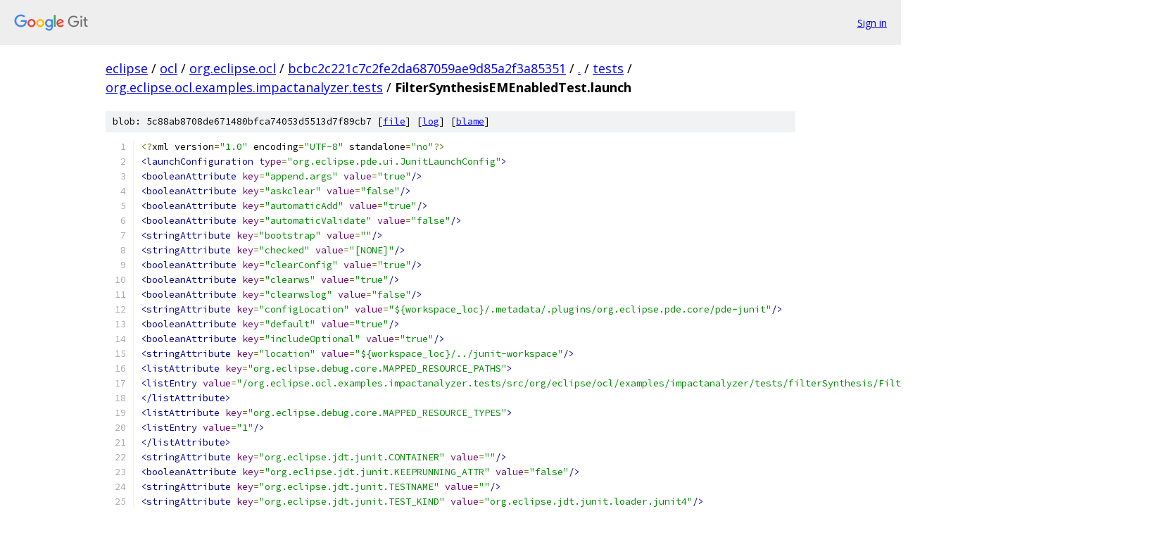

--- FILE ---
content_type: text/html; charset=utf-8
request_url: https://eclipse.googlesource.com/ocl/org.eclipse.ocl/+/bcbc2c221c7c2fe2da687059ae9d85a2f3a85351/tests/org.eclipse.ocl.examples.impactanalyzer.tests/FilterSynthesisEMEnabledTest.launch?autodive=0
body_size: 2200
content:
<!DOCTYPE html><html lang="en"><head><meta charset="utf-8"><meta name="viewport" content="width=device-width, initial-scale=1"><title>tests/org.eclipse.ocl.examples.impactanalyzer.tests/FilterSynthesisEMEnabledTest.launch - ocl/org.eclipse.ocl - Git at Google</title><link rel="stylesheet" type="text/css" href="/+static/base.css"><link rel="stylesheet" type="text/css" href="/+static/prettify/prettify.css"><!-- default customHeadTagPart --></head><body class="Site"><header class="Site-header"><div class="Header"><a class="Header-image" href="/"><img src="//www.gstatic.com/images/branding/lockups/2x/lockup_git_color_108x24dp.png" width="108" height="24" alt="Google Git"></a><div class="Header-menu"> <a class="Header-menuItem" href="https://accounts.google.com/AccountChooser?faa=1&amp;continue=https://eclipse.googlesource.com/login/ocl/org.eclipse.ocl/%2B/bcbc2c221c7c2fe2da687059ae9d85a2f3a85351/tests/org.eclipse.ocl.examples.impactanalyzer.tests/FilterSynthesisEMEnabledTest.launch?autodive%3D0">Sign in</a> </div></div></header><div class="Site-content"><div class="Container "><div class="Breadcrumbs"><a class="Breadcrumbs-crumb" href="/?format=HTML">eclipse</a> / <a class="Breadcrumbs-crumb" href="/ocl/">ocl</a> / <a class="Breadcrumbs-crumb" href="/ocl/org.eclipse.ocl/">org.eclipse.ocl</a> / <a class="Breadcrumbs-crumb" href="/ocl/org.eclipse.ocl/+/bcbc2c221c7c2fe2da687059ae9d85a2f3a85351">bcbc2c221c7c2fe2da687059ae9d85a2f3a85351</a> / <a class="Breadcrumbs-crumb" href="/ocl/org.eclipse.ocl/+/bcbc2c221c7c2fe2da687059ae9d85a2f3a85351/?autodive=0">.</a> / <a class="Breadcrumbs-crumb" href="/ocl/org.eclipse.ocl/+/bcbc2c221c7c2fe2da687059ae9d85a2f3a85351/tests?autodive=0">tests</a> / <a class="Breadcrumbs-crumb" href="/ocl/org.eclipse.ocl/+/bcbc2c221c7c2fe2da687059ae9d85a2f3a85351/tests/org.eclipse.ocl.examples.impactanalyzer.tests?autodive=0">org.eclipse.ocl.examples.impactanalyzer.tests</a> / <span class="Breadcrumbs-crumb">FilterSynthesisEMEnabledTest.launch</span></div><div class="u-sha1 u-monospace BlobSha1">blob: 5c88ab8708de671480bfca74053d5513d7f89cb7 [<a href="/ocl/org.eclipse.ocl/+/bcbc2c221c7c2fe2da687059ae9d85a2f3a85351/tests/org.eclipse.ocl.examples.impactanalyzer.tests/FilterSynthesisEMEnabledTest.launch?autodive=0">file</a>] [<a href="/ocl/org.eclipse.ocl/+log/bcbc2c221c7c2fe2da687059ae9d85a2f3a85351/tests/org.eclipse.ocl.examples.impactanalyzer.tests/FilterSynthesisEMEnabledTest.launch">log</a>] [<a href="/ocl/org.eclipse.ocl/+blame/bcbc2c221c7c2fe2da687059ae9d85a2f3a85351/tests/org.eclipse.ocl.examples.impactanalyzer.tests/FilterSynthesisEMEnabledTest.launch">blame</a>]</div><table class="FileContents"><tr class="u-pre u-monospace FileContents-line"><td class="u-lineNum u-noSelect FileContents-lineNum" data-line-number="1"></td><td class="FileContents-lineContents" id="1"><span class="pun">&lt;?</span><span class="pln">xml version</span><span class="pun">=</span><span class="str">&quot;1.0&quot;</span><span class="pln"> encoding</span><span class="pun">=</span><span class="str">&quot;UTF-8&quot;</span><span class="pln"> standalone</span><span class="pun">=</span><span class="str">&quot;no&quot;</span><span class="pun">?&gt;</span></td></tr><tr class="u-pre u-monospace FileContents-line"><td class="u-lineNum u-noSelect FileContents-lineNum" data-line-number="2"></td><td class="FileContents-lineContents" id="2"><span class="tag">&lt;launchConfiguration</span><span class="pln"> </span><span class="atn">type</span><span class="pun">=</span><span class="atv">&quot;org.eclipse.pde.ui.JunitLaunchConfig&quot;</span><span class="tag">&gt;</span></td></tr><tr class="u-pre u-monospace FileContents-line"><td class="u-lineNum u-noSelect FileContents-lineNum" data-line-number="3"></td><td class="FileContents-lineContents" id="3"><span class="tag">&lt;booleanAttribute</span><span class="pln"> </span><span class="atn">key</span><span class="pun">=</span><span class="atv">&quot;append.args&quot;</span><span class="pln"> </span><span class="atn">value</span><span class="pun">=</span><span class="atv">&quot;true&quot;</span><span class="tag">/&gt;</span></td></tr><tr class="u-pre u-monospace FileContents-line"><td class="u-lineNum u-noSelect FileContents-lineNum" data-line-number="4"></td><td class="FileContents-lineContents" id="4"><span class="tag">&lt;booleanAttribute</span><span class="pln"> </span><span class="atn">key</span><span class="pun">=</span><span class="atv">&quot;askclear&quot;</span><span class="pln"> </span><span class="atn">value</span><span class="pun">=</span><span class="atv">&quot;false&quot;</span><span class="tag">/&gt;</span></td></tr><tr class="u-pre u-monospace FileContents-line"><td class="u-lineNum u-noSelect FileContents-lineNum" data-line-number="5"></td><td class="FileContents-lineContents" id="5"><span class="tag">&lt;booleanAttribute</span><span class="pln"> </span><span class="atn">key</span><span class="pun">=</span><span class="atv">&quot;automaticAdd&quot;</span><span class="pln"> </span><span class="atn">value</span><span class="pun">=</span><span class="atv">&quot;true&quot;</span><span class="tag">/&gt;</span></td></tr><tr class="u-pre u-monospace FileContents-line"><td class="u-lineNum u-noSelect FileContents-lineNum" data-line-number="6"></td><td class="FileContents-lineContents" id="6"><span class="tag">&lt;booleanAttribute</span><span class="pln"> </span><span class="atn">key</span><span class="pun">=</span><span class="atv">&quot;automaticValidate&quot;</span><span class="pln"> </span><span class="atn">value</span><span class="pun">=</span><span class="atv">&quot;false&quot;</span><span class="tag">/&gt;</span></td></tr><tr class="u-pre u-monospace FileContents-line"><td class="u-lineNum u-noSelect FileContents-lineNum" data-line-number="7"></td><td class="FileContents-lineContents" id="7"><span class="tag">&lt;stringAttribute</span><span class="pln"> </span><span class="atn">key</span><span class="pun">=</span><span class="atv">&quot;bootstrap&quot;</span><span class="pln"> </span><span class="atn">value</span><span class="pun">=</span><span class="atv">&quot;&quot;</span><span class="tag">/&gt;</span></td></tr><tr class="u-pre u-monospace FileContents-line"><td class="u-lineNum u-noSelect FileContents-lineNum" data-line-number="8"></td><td class="FileContents-lineContents" id="8"><span class="tag">&lt;stringAttribute</span><span class="pln"> </span><span class="atn">key</span><span class="pun">=</span><span class="atv">&quot;checked&quot;</span><span class="pln"> </span><span class="atn">value</span><span class="pun">=</span><span class="atv">&quot;[NONE]&quot;</span><span class="tag">/&gt;</span></td></tr><tr class="u-pre u-monospace FileContents-line"><td class="u-lineNum u-noSelect FileContents-lineNum" data-line-number="9"></td><td class="FileContents-lineContents" id="9"><span class="tag">&lt;booleanAttribute</span><span class="pln"> </span><span class="atn">key</span><span class="pun">=</span><span class="atv">&quot;clearConfig&quot;</span><span class="pln"> </span><span class="atn">value</span><span class="pun">=</span><span class="atv">&quot;true&quot;</span><span class="tag">/&gt;</span></td></tr><tr class="u-pre u-monospace FileContents-line"><td class="u-lineNum u-noSelect FileContents-lineNum" data-line-number="10"></td><td class="FileContents-lineContents" id="10"><span class="tag">&lt;booleanAttribute</span><span class="pln"> </span><span class="atn">key</span><span class="pun">=</span><span class="atv">&quot;clearws&quot;</span><span class="pln"> </span><span class="atn">value</span><span class="pun">=</span><span class="atv">&quot;true&quot;</span><span class="tag">/&gt;</span></td></tr><tr class="u-pre u-monospace FileContents-line"><td class="u-lineNum u-noSelect FileContents-lineNum" data-line-number="11"></td><td class="FileContents-lineContents" id="11"><span class="tag">&lt;booleanAttribute</span><span class="pln"> </span><span class="atn">key</span><span class="pun">=</span><span class="atv">&quot;clearwslog&quot;</span><span class="pln"> </span><span class="atn">value</span><span class="pun">=</span><span class="atv">&quot;false&quot;</span><span class="tag">/&gt;</span></td></tr><tr class="u-pre u-monospace FileContents-line"><td class="u-lineNum u-noSelect FileContents-lineNum" data-line-number="12"></td><td class="FileContents-lineContents" id="12"><span class="tag">&lt;stringAttribute</span><span class="pln"> </span><span class="atn">key</span><span class="pun">=</span><span class="atv">&quot;configLocation&quot;</span><span class="pln"> </span><span class="atn">value</span><span class="pun">=</span><span class="atv">&quot;${workspace_loc}/.metadata/.plugins/org.eclipse.pde.core/pde-junit&quot;</span><span class="tag">/&gt;</span></td></tr><tr class="u-pre u-monospace FileContents-line"><td class="u-lineNum u-noSelect FileContents-lineNum" data-line-number="13"></td><td class="FileContents-lineContents" id="13"><span class="tag">&lt;booleanAttribute</span><span class="pln"> </span><span class="atn">key</span><span class="pun">=</span><span class="atv">&quot;default&quot;</span><span class="pln"> </span><span class="atn">value</span><span class="pun">=</span><span class="atv">&quot;true&quot;</span><span class="tag">/&gt;</span></td></tr><tr class="u-pre u-monospace FileContents-line"><td class="u-lineNum u-noSelect FileContents-lineNum" data-line-number="14"></td><td class="FileContents-lineContents" id="14"><span class="tag">&lt;booleanAttribute</span><span class="pln"> </span><span class="atn">key</span><span class="pun">=</span><span class="atv">&quot;includeOptional&quot;</span><span class="pln"> </span><span class="atn">value</span><span class="pun">=</span><span class="atv">&quot;true&quot;</span><span class="tag">/&gt;</span></td></tr><tr class="u-pre u-monospace FileContents-line"><td class="u-lineNum u-noSelect FileContents-lineNum" data-line-number="15"></td><td class="FileContents-lineContents" id="15"><span class="tag">&lt;stringAttribute</span><span class="pln"> </span><span class="atn">key</span><span class="pun">=</span><span class="atv">&quot;location&quot;</span><span class="pln"> </span><span class="atn">value</span><span class="pun">=</span><span class="atv">&quot;${workspace_loc}/../junit-workspace&quot;</span><span class="tag">/&gt;</span></td></tr><tr class="u-pre u-monospace FileContents-line"><td class="u-lineNum u-noSelect FileContents-lineNum" data-line-number="16"></td><td class="FileContents-lineContents" id="16"><span class="tag">&lt;listAttribute</span><span class="pln"> </span><span class="atn">key</span><span class="pun">=</span><span class="atv">&quot;org.eclipse.debug.core.MAPPED_RESOURCE_PATHS&quot;</span><span class="tag">&gt;</span></td></tr><tr class="u-pre u-monospace FileContents-line"><td class="u-lineNum u-noSelect FileContents-lineNum" data-line-number="17"></td><td class="FileContents-lineContents" id="17"><span class="tag">&lt;listEntry</span><span class="pln"> </span><span class="atn">value</span><span class="pun">=</span><span class="atv">&quot;/org.eclipse.ocl.examples.impactanalyzer.tests/src/org/eclipse/ocl/examples/impactanalyzer/tests/filterSynthesis/FilterSynthesisEMEnabledTest.java&quot;</span><span class="tag">/&gt;</span></td></tr><tr class="u-pre u-monospace FileContents-line"><td class="u-lineNum u-noSelect FileContents-lineNum" data-line-number="18"></td><td class="FileContents-lineContents" id="18"><span class="tag">&lt;/listAttribute&gt;</span></td></tr><tr class="u-pre u-monospace FileContents-line"><td class="u-lineNum u-noSelect FileContents-lineNum" data-line-number="19"></td><td class="FileContents-lineContents" id="19"><span class="tag">&lt;listAttribute</span><span class="pln"> </span><span class="atn">key</span><span class="pun">=</span><span class="atv">&quot;org.eclipse.debug.core.MAPPED_RESOURCE_TYPES&quot;</span><span class="tag">&gt;</span></td></tr><tr class="u-pre u-monospace FileContents-line"><td class="u-lineNum u-noSelect FileContents-lineNum" data-line-number="20"></td><td class="FileContents-lineContents" id="20"><span class="tag">&lt;listEntry</span><span class="pln"> </span><span class="atn">value</span><span class="pun">=</span><span class="atv">&quot;1&quot;</span><span class="tag">/&gt;</span></td></tr><tr class="u-pre u-monospace FileContents-line"><td class="u-lineNum u-noSelect FileContents-lineNum" data-line-number="21"></td><td class="FileContents-lineContents" id="21"><span class="tag">&lt;/listAttribute&gt;</span></td></tr><tr class="u-pre u-monospace FileContents-line"><td class="u-lineNum u-noSelect FileContents-lineNum" data-line-number="22"></td><td class="FileContents-lineContents" id="22"><span class="tag">&lt;stringAttribute</span><span class="pln"> </span><span class="atn">key</span><span class="pun">=</span><span class="atv">&quot;org.eclipse.jdt.junit.CONTAINER&quot;</span><span class="pln"> </span><span class="atn">value</span><span class="pun">=</span><span class="atv">&quot;&quot;</span><span class="tag">/&gt;</span></td></tr><tr class="u-pre u-monospace FileContents-line"><td class="u-lineNum u-noSelect FileContents-lineNum" data-line-number="23"></td><td class="FileContents-lineContents" id="23"><span class="tag">&lt;booleanAttribute</span><span class="pln"> </span><span class="atn">key</span><span class="pun">=</span><span class="atv">&quot;org.eclipse.jdt.junit.KEEPRUNNING_ATTR&quot;</span><span class="pln"> </span><span class="atn">value</span><span class="pun">=</span><span class="atv">&quot;false&quot;</span><span class="tag">/&gt;</span></td></tr><tr class="u-pre u-monospace FileContents-line"><td class="u-lineNum u-noSelect FileContents-lineNum" data-line-number="24"></td><td class="FileContents-lineContents" id="24"><span class="tag">&lt;stringAttribute</span><span class="pln"> </span><span class="atn">key</span><span class="pun">=</span><span class="atv">&quot;org.eclipse.jdt.junit.TESTNAME&quot;</span><span class="pln"> </span><span class="atn">value</span><span class="pun">=</span><span class="atv">&quot;&quot;</span><span class="tag">/&gt;</span></td></tr><tr class="u-pre u-monospace FileContents-line"><td class="u-lineNum u-noSelect FileContents-lineNum" data-line-number="25"></td><td class="FileContents-lineContents" id="25"><span class="tag">&lt;stringAttribute</span><span class="pln"> </span><span class="atn">key</span><span class="pun">=</span><span class="atv">&quot;org.eclipse.jdt.junit.TEST_KIND&quot;</span><span class="pln"> </span><span class="atn">value</span><span class="pun">=</span><span class="atv">&quot;org.eclipse.jdt.junit.loader.junit4&quot;</span><span class="tag">/&gt;</span></td></tr><tr class="u-pre u-monospace FileContents-line"><td class="u-lineNum u-noSelect FileContents-lineNum" data-line-number="26"></td><td class="FileContents-lineContents" id="26"><span class="tag">&lt;stringAttribute</span><span class="pln"> </span><span class="atn">key</span><span class="pun">=</span><span class="atv">&quot;org.eclipse.jdt.launching.JRE_CONTAINER&quot;</span><span class="pln"> </span><span class="atn">value</span><span class="pun">=</span><span class="atv">&quot;org.eclipse.jdt.launching.JRE_CONTAINER/org.eclipse.jdt.internal.debug.ui.launcher.StandardVMType/JavaSE-1.8&quot;</span><span class="tag">/&gt;</span></td></tr><tr class="u-pre u-monospace FileContents-line"><td class="u-lineNum u-noSelect FileContents-lineNum" data-line-number="27"></td><td class="FileContents-lineContents" id="27"><span class="tag">&lt;stringAttribute</span><span class="pln"> </span><span class="atn">key</span><span class="pun">=</span><span class="atv">&quot;org.eclipse.jdt.launching.MAIN_TYPE&quot;</span><span class="pln"> </span><span class="atn">value</span><span class="pun">=</span><span class="atv">&quot;org.eclipse.ocl.examples.impactanalyzer.tests.filterSynthesis.FilterSynthesisEMEnabledTest&quot;</span><span class="tag">/&gt;</span></td></tr><tr class="u-pre u-monospace FileContents-line"><td class="u-lineNum u-noSelect FileContents-lineNum" data-line-number="28"></td><td class="FileContents-lineContents" id="28"><span class="tag">&lt;stringAttribute</span><span class="pln"> </span><span class="atn">key</span><span class="pun">=</span><span class="atv">&quot;org.eclipse.jdt.launching.PROGRAM_ARGUMENTS&quot;</span><span class="pln"> </span><span class="atn">value</span><span class="pun">=</span><span class="atv">&quot;-os ${target.os} -ws ${target.ws} -arch ${target.arch} -nl ${target.nl} -consoleLog&quot;</span><span class="tag">/&gt;</span></td></tr><tr class="u-pre u-monospace FileContents-line"><td class="u-lineNum u-noSelect FileContents-lineNum" data-line-number="29"></td><td class="FileContents-lineContents" id="29"><span class="tag">&lt;stringAttribute</span><span class="pln"> </span><span class="atn">key</span><span class="pun">=</span><span class="atv">&quot;org.eclipse.jdt.launching.PROJECT_ATTR&quot;</span><span class="pln"> </span><span class="atn">value</span><span class="pun">=</span><span class="atv">&quot;org.eclipse.ocl.examples.impactanalyzer.tests&quot;</span><span class="tag">/&gt;</span></td></tr><tr class="u-pre u-monospace FileContents-line"><td class="u-lineNum u-noSelect FileContents-lineNum" data-line-number="30"></td><td class="FileContents-lineContents" id="30"><span class="tag">&lt;stringAttribute</span><span class="pln"> </span><span class="atn">key</span><span class="pun">=</span><span class="atv">&quot;org.eclipse.jdt.launching.SOURCE_PATH_PROVIDER&quot;</span><span class="pln"> </span><span class="atn">value</span><span class="pun">=</span><span class="atv">&quot;org.eclipse.pde.ui.workbenchClasspathProvider&quot;</span><span class="tag">/&gt;</span></td></tr><tr class="u-pre u-monospace FileContents-line"><td class="u-lineNum u-noSelect FileContents-lineNum" data-line-number="31"></td><td class="FileContents-lineContents" id="31"><span class="tag">&lt;stringAttribute</span><span class="pln"> </span><span class="atn">key</span><span class="pun">=</span><span class="atv">&quot;org.eclipse.jdt.launching.VM_ARGUMENTS&quot;</span><span class="pln"> </span><span class="atn">value</span><span class="pun">=</span><span class="atv">&quot;-XX:+UseParallelGC -XX:PermSize=256m&quot;</span><span class="tag">/&gt;</span></td></tr><tr class="u-pre u-monospace FileContents-line"><td class="u-lineNum u-noSelect FileContents-lineNum" data-line-number="32"></td><td class="FileContents-lineContents" id="32"><span class="tag">&lt;stringAttribute</span><span class="pln"> </span><span class="atn">key</span><span class="pun">=</span><span class="atv">&quot;pde.version&quot;</span><span class="pln"> </span><span class="atn">value</span><span class="pun">=</span><span class="atv">&quot;3.3&quot;</span><span class="tag">/&gt;</span></td></tr><tr class="u-pre u-monospace FileContents-line"><td class="u-lineNum u-noSelect FileContents-lineNum" data-line-number="33"></td><td class="FileContents-lineContents" id="33"><span class="tag">&lt;stringAttribute</span><span class="pln"> </span><span class="atn">key</span><span class="pun">=</span><span class="atv">&quot;product&quot;</span><span class="pln"> </span><span class="atn">value</span><span class="pun">=</span><span class="atv">&quot;org.eclipse.platform.ide&quot;</span><span class="tag">/&gt;</span></td></tr><tr class="u-pre u-monospace FileContents-line"><td class="u-lineNum u-noSelect FileContents-lineNum" data-line-number="34"></td><td class="FileContents-lineContents" id="34"><span class="tag">&lt;booleanAttribute</span><span class="pln"> </span><span class="atn">key</span><span class="pun">=</span><span class="atv">&quot;run_in_ui_thread&quot;</span><span class="pln"> </span><span class="atn">value</span><span class="pun">=</span><span class="atv">&quot;true&quot;</span><span class="tag">/&gt;</span></td></tr><tr class="u-pre u-monospace FileContents-line"><td class="u-lineNum u-noSelect FileContents-lineNum" data-line-number="35"></td><td class="FileContents-lineContents" id="35"><span class="tag">&lt;booleanAttribute</span><span class="pln"> </span><span class="atn">key</span><span class="pun">=</span><span class="atv">&quot;show_selected_only&quot;</span><span class="pln"> </span><span class="atn">value</span><span class="pun">=</span><span class="atv">&quot;false&quot;</span><span class="tag">/&gt;</span></td></tr><tr class="u-pre u-monospace FileContents-line"><td class="u-lineNum u-noSelect FileContents-lineNum" data-line-number="36"></td><td class="FileContents-lineContents" id="36"><span class="tag">&lt;booleanAttribute</span><span class="pln"> </span><span class="atn">key</span><span class="pun">=</span><span class="atv">&quot;tracing&quot;</span><span class="pln"> </span><span class="atn">value</span><span class="pun">=</span><span class="atv">&quot;false&quot;</span><span class="tag">/&gt;</span></td></tr><tr class="u-pre u-monospace FileContents-line"><td class="u-lineNum u-noSelect FileContents-lineNum" data-line-number="37"></td><td class="FileContents-lineContents" id="37"><span class="tag">&lt;booleanAttribute</span><span class="pln"> </span><span class="atn">key</span><span class="pun">=</span><span class="atv">&quot;useCustomFeatures&quot;</span><span class="pln"> </span><span class="atn">value</span><span class="pun">=</span><span class="atv">&quot;false&quot;</span><span class="tag">/&gt;</span></td></tr><tr class="u-pre u-monospace FileContents-line"><td class="u-lineNum u-noSelect FileContents-lineNum" data-line-number="38"></td><td class="FileContents-lineContents" id="38"><span class="tag">&lt;booleanAttribute</span><span class="pln"> </span><span class="atn">key</span><span class="pun">=</span><span class="atv">&quot;useDefaultConfig&quot;</span><span class="pln"> </span><span class="atn">value</span><span class="pun">=</span><span class="atv">&quot;true&quot;</span><span class="tag">/&gt;</span></td></tr><tr class="u-pre u-monospace FileContents-line"><td class="u-lineNum u-noSelect FileContents-lineNum" data-line-number="39"></td><td class="FileContents-lineContents" id="39"><span class="tag">&lt;booleanAttribute</span><span class="pln"> </span><span class="atn">key</span><span class="pun">=</span><span class="atv">&quot;useDefaultConfigArea&quot;</span><span class="pln"> </span><span class="atn">value</span><span class="pun">=</span><span class="atv">&quot;false&quot;</span><span class="tag">/&gt;</span></td></tr><tr class="u-pre u-monospace FileContents-line"><td class="u-lineNum u-noSelect FileContents-lineNum" data-line-number="40"></td><td class="FileContents-lineContents" id="40"><span class="tag">&lt;booleanAttribute</span><span class="pln"> </span><span class="atn">key</span><span class="pun">=</span><span class="atv">&quot;useProduct&quot;</span><span class="pln"> </span><span class="atn">value</span><span class="pun">=</span><span class="atv">&quot;true&quot;</span><span class="tag">/&gt;</span></td></tr><tr class="u-pre u-monospace FileContents-line"><td class="u-lineNum u-noSelect FileContents-lineNum" data-line-number="41"></td><td class="FileContents-lineContents" id="41"><span class="tag">&lt;/launchConfiguration&gt;</span></td></tr></table><script nonce="mJNgP5uKyGyGD5HPpo7D8w">for (let lineNumEl of document.querySelectorAll('td.u-lineNum')) {lineNumEl.onclick = () => {window.location.hash = `#${lineNumEl.getAttribute('data-line-number')}`;};}</script></div> <!-- Container --></div> <!-- Site-content --><footer class="Site-footer"><div class="Footer"><span class="Footer-poweredBy">Powered by <a href="https://gerrit.googlesource.com/gitiles/">Gitiles</a>| <a href="https://policies.google.com/privacy">Privacy</a>| <a href="https://policies.google.com/terms">Terms</a></span><span class="Footer-formats"><a class="u-monospace Footer-formatsItem" href="?format=TEXT">txt</a> <a class="u-monospace Footer-formatsItem" href="?format=JSON">json</a></span></div></footer></body></html>